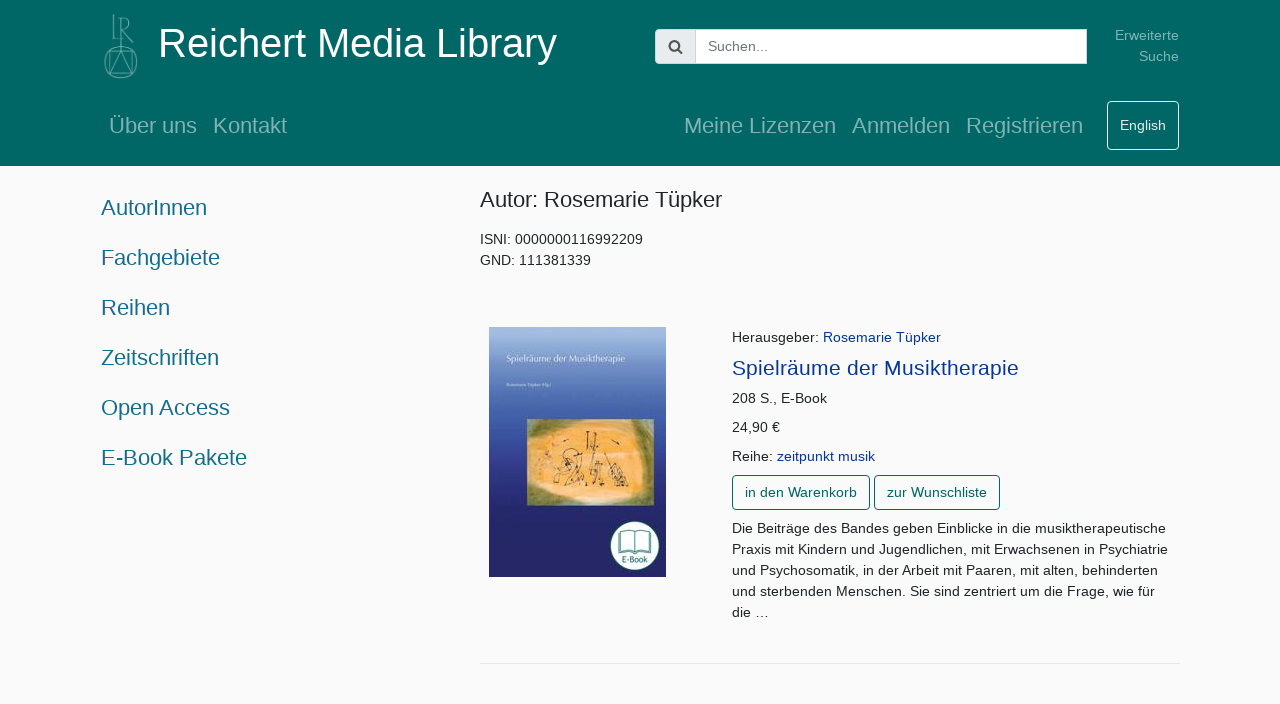

--- FILE ---
content_type: text/html; charset=utf-8
request_url: https://medialibrary.reichert-verlag.de/de/contributor/rosemarie_tuepker/
body_size: 4516
content:

<!DOCTYPE html>
<html lang="en">
    <head>
        <meta charset="utf-8">
        <meta
            name="viewport"
            content="width=device-width, initial-scale=1, shrink-to-fit=no">
        <meta name="tdm-reservation" content="1">
        <link
            rel="stylesheet"
            type="text/css"
            href="/static/library/bootstrap.css">
        <link
            rel="stylesheet"
            type="text/css"
            href="/static/library/main.css">
        <link
            rel="stylesheet"
            href="/static/library/jquery-ui-1.12.1.custom/jquery-ui.css">
        <link rel="icon" type="image/png" sizes="16x16" href="/static/favicon-16x16.png">
        <link rel="icon" type="image/png" sizes="32x32" href="/static/favicon-32x32.png">
        <script
			src="https://code.jquery.com/jquery-3.3.1.min.js"
			integrity="sha256-FgpCb/KJQlLNfOu91ta32o/NMZxltwRo8QtmkMRdAu8="
			crossorigin="anonymous">
        </script>
        <script
            src="https://cdn.jsdelivr.net/npm/popper.js@1.16.0/dist/umd/popper.min.js"
            integrity="sha384-Q6E9RHvbIyZFJoft+2mJbHaEWldlvI9IOYy5n3zV9zzTtmI3UksdQRVvoxMfooAo"
            crossorigin="anonymous">
        </script>
        <script
            src="https://stackpath.bootstrapcdn.com/bootstrap/4.5.0/js/bootstrap.min.js"
            integrity="sha384-OgVRvuATP1z7JjHLkuOU7Xw704+h835Lr+6QL9UvYjZE3Ipu6Tp75j7Bh/kR0JKI"
            crossorigin="anonymous">
        </script>
        <script src="/static/library/jquery-ui-1.12.1.custom/jquery-ui.js"></script>
        <script src="/static/library/main.js"></script>
        <style>
            .ui-autocomplete-loading {
            background: white url("images/ui-anim_basic_16x16.gif") right center no-repeat;
            }
        </style>
        <title>Reichert Media Library</title>
    </head>
    <body>
        
<header class="container site-header navbar-dark bg-steel fixed-top bg-full">
    <div class="row navbar">
        <div class="col-md-6 col-12">
            <a class="navbar-brand" href="/de/">
                <img class=""
                     height="66"
                     src="/static/logo_7cb1b0.png"
                     alt="Logo Reichert Verlag">
            </a>
            <a class="navbar-brand align-middle" href="/de/">
                <h1> Reichert Media Library </h1>
            </a>
        </div>
        <div class="col-md-5 col-10">
            

    <form action="/de/search/"
          method="get"
          class="">
        <div class="ui-widget input-group">
            <div class="input-group-prepend">
                <span class="input-group-text" id="basic-addon1">
                    <img src="/static/admin/img/search.svg" alt="Search">
                </span>
            </div>
            <input id="search"
                   class="textinput textInput form-control"
                   name="q"
                   type="text"
                   placeholder="Suchen...">
            <input type="hidden" name="isDigital" value="True">
        </div>
    </form>


        </div>
        <div class="col-md-1 col-2 text-right navbar-nav">
            <a class="nav-item nav-link"
               href="/de/advancedsearch/">
                Erweiterte Suche
            </a>
        </div>
    </div>
    <nav class="navbar navbar-expand-md mb-lg-2 ">
        <button class="navbar-toggler"
                type="button"
                data-toggle="collapse"
                data-target="#navbarToggle"
                aria-controls="navbarToggle"
                aria-expanded="false"
                aria-label="Toggle navigation">
            <span class="navbar-toggler-icon"></span>
        </button>
        <div class="collapse navbar-collapse" id="navbarToggle">
            <div class="navbar-nav mr-auto">
                
                    <a class="nav-item nav-link"
                       href="/de/about/">
                        Über uns
                    </a>
                    <a class="nav-item nav-link"
                       href="/de/contact/">
                       Kontakt
                    </a>
                
                
            </div>
            <!-- Navbar Right Side -->
            <div class="navbar-nav">
                
                    <a class="nav-item nav-link"
                           href="/de/my_licenses/">
                           Meine Lizenzen
                    </a>

                    
                        <a class="nav-item nav-link"
                           href="/de/login/">
                           Anmelden</a>
                        <a class="nav-item nav-link"
                           href="/de/register/">
                           Registrieren
                        </a>
                    
                
                
                <form action="/i18n/setlang/"
                      method="post"
                      id="language_switcher" >
                    <input type="hidden" name="csrfmiddlewaretoken" value="nKXgtDZjg2oXRpXXxLZOmABoqNVtfr6ZCqik9Zp2vtNApxB6fD5N1Phn6FTQVUZP">
                    <input name="next"
                           type="hidden"
                           value="/contributor/rosemarie_tuepker/" />
                    <input name="language"
                           type="hidden"
                           value="en" />
                </form>
                <button class="btn btn-outline-secondary ml-3
                        type="submit"
                        form="language_switcher"
                        value="submit">
                    English
                </button>
                    
                    
            </div>
        </div>
    </nav>
</header>

        <main role="main" class="container">
            <div class="row">
                <div class="col-md-8 order-md-2 mb-3">
                    
                    <div class="container">
                        
    <div class="mb-1">
        <h1>Autor: Rosemarie Tüpker</h1>
        <p>
<div class="mb-1">
    
        <div>ISNI: 0000000116992209</div>
    
    
        <div>GND: 111381339</div>
    
    
</div>
</p>
        
        
    </div>
    
    
        <div class="mb-4">
            <article>
                <div class="row">
                    <div class="col-md-4 p-4">
                        <a  href="/media/images/9783954907335.jpg">
                            <img class="pt-3 img-fluid" src="/media/thumbnails/medium/9783954907335.jpg">
                        </a>
                    </div>
                    <div class="col-md-8 p-4 mt-3">
                        <div class="mb-2">
                            <div>Herausgeber: <a href="/de/contributor/rosemarie_tuepker/">Rosemarie Tüpker</a></div>
                        </div>
                        <a href="/de/9783954907335_spielraeume_der_musiktherapie/">
                            <h2>Spielräume der Musiktherapie</h2>
                        </a>
                        
                        
                        <div class="mb-2">
                            208 S., E-Book
                        </div>
                        
                        
                        
                            <div class="mb-2">
                                24,90 € 
                                
                            </div>
                        
                        
                            <div class="mb-2">
                                Reihe: <a href="/de/series/zeitpunkt_musik/">zeitpunkt musik</a>
                                
                            </div>
                        
                        
                            <a class="btn btn-outline-primary mb-2"
                               role="button"
                               href="/de/cart/add/3733/">
                               in den Warenkorb
                           </a>
                           <a class="btn btn-outline-primary mb-2"
                               role="button"
                               href="/de/wishlist/add/3733/">
                               zur Wunschliste
                           </a>
                       
                       
                           <p>
                               Die Beiträge des Bandes geben Einblicke in die musiktherapeutische Praxis mit Kindern und Jugendlichen, mit Erwachsenen in Psychiatrie und Psychosomatik, in der Arbeit mit Paaren, mit alten, behinderten und sterbenden Menschen. Sie sind zentriert um die Frage, wie für die …
                           </p>
                       
                    </div>
                </div>
            </article>
        </div>
    
        <div class="mb-4">
            <article>
                <div class="row">
                    <div class="col-md-4 p-4">
                        <a  href="/media/images/9783752001235.jpg">
                            <img class="pt-3 img-fluid" src="/media/thumbnails/medium/9783752001235.jpg">
                        </a>
                    </div>
                    <div class="col-md-8 p-4 mt-3">
                        <div class="mb-2">
                            <div>Herausgeber: <a href="/de/contributor/rosemarie_tuepker/">Rosemarie Tüpker</a></div>
                        </div>
                        <a href="/de/9783752001235_musik_im_maerchen/">
                            <h2>Musik im Märchen</h2>
                        </a>
                        
                        
                        <div class="mb-2">
                            320 S., E-Book
                        </div>
                        
                        
                        
                            <div class="mb-2">
                                39,80 € 
                                
                            </div>
                        
                        
                            <div class="mb-2">
                                Reihe: <a href="/de/series/zeitpunkt_musik/">zeitpunkt musik</a>
                                
                            </div>
                        
                        
                            <a class="btn btn-outline-primary mb-2"
                               role="button"
                               href="/de/cart/add/10123/">
                               in den Warenkorb
                           </a>
                           <a class="btn btn-outline-primary mb-2"
                               role="button"
                               href="/de/wishlist/add/10123/">
                               zur Wunschliste
                           </a>
                       
                       
                           <p>
                               Die Musik in den Märchen bewegt zum Tanz, lässt uns eintauchen in fremde Welten, überwindet Grenzen, erweckt Sehnsüchte und Begehren, durch die die Entwicklung einer Geschichte oft erst in Gang kommt. Als Zeugin deckt sie längst vergangene Verbrechen auf oder …
                           </p>
                       
                    </div>
                </div>
            </article>
        </div>
    
        <div class="mb-4">
            <article>
                <div class="row">
                    <div class="col-md-4 p-4">
                        <a  href="/media/images/9783752001228.jpg">
                            <img class="pt-3 img-fluid" src="/media/thumbnails/medium/9783752001228.jpg">
                        </a>
                    </div>
                    <div class="col-md-8 p-4 mt-3">
                        <div class="mb-2">
                            <div>Herausgeber: <a href="/de/contributor/peter_petersen/">Peter Petersen</a>, <a href="/de/contributor/harald_gruber/">Harald Gruber</a>, <a href="/de/contributor/rosemarie_tuepker/">Rosemarie Tüpker</a></div>
                        </div>
                        <a href="/de/9783752001228_forschungsmethoden_kuenstlerischer_therapien/">
                            <h2>Forschungsmethoden Künstlerischer Therapien</h2>
                        </a>
                        
                        
                        <div class="mb-2">
                            372 S., E-Book
                        </div>
                        
                        
                        
                            <div class="mb-2">
                                39,80 € 
                                
                            </div>
                        
                        
                            <div class="mb-2">
                                Reihe: <a href="/de/series/zeitpunkt_musik/">zeitpunkt musik</a>
                                
                            </div>
                        
                        
                            <a class="btn btn-outline-primary mb-2"
                               role="button"
                               href="/de/cart/add/10122/">
                               in den Warenkorb
                           </a>
                           <a class="btn btn-outline-primary mb-2"
                               role="button"
                               href="/de/wishlist/add/10122/">
                               zur Wunschliste
                           </a>
                       
                       
                           <p>
                               Dieses Buch gibt einen ausgewählten Überblick über die Forschungslandschaft der Künstlerischen Therapien (Kunsttherapie, Musiktherapie, Tanztherapie). Es wendet sich in erster Linie an tätige Künstlerische Therapeuten und Therapeutinnen sowie die Studierenden der verschiedenen Fachgebiete, die sich über die Vielfalt möglicher Forschungsansätze …
                           </p>
                       
                    </div>
                </div>
            </article>
        </div>
    
        <div class="mb-4">
            <article>
                <div class="row">
                    <div class="col-md-4 p-4">
                        <a  href="/media/images/9783752001136.jpg">
                            <img class="pt-3 img-fluid" src="/media/thumbnails/medium/9783752001136.jpg">
                        </a>
                    </div>
                    <div class="col-md-8 p-4 mt-3">
                        <div class="mb-2">
                            Herausgegeben von Rosemarie Tüpker, Natalie Hippel und Friedemann Laabs. Mit Beiträgen von Frank Aepkers, Reinhild Boß, Hannelore Guth, Natalie Hippel, Beate Klein, Friedemann Laabs, Erika Menebröcker, Isabell Paduch, Petra Sproten, Andreas Stark und Rosemarie Tüpker
                        </div>
                        <a href="/de/9783752001136_musiktherapie_in_der_schule/">
                            <h2>Musiktherapie in der Schule</h2>
                        </a>
                        
                        
                        <div class="mb-2">
                            176 S., E-Book
                        </div>
                        
                        
                        
                            <div class="mb-2">
                                19,90 € 
                                
                            </div>
                        
                        
                            <div class="mb-2">
                                Reihe: <a href="/de/series/zeitpunkt_musik/">zeitpunkt musik</a>
                                
                            </div>
                        
                        
                            <a class="btn btn-outline-primary mb-2"
                               role="button"
                               href="/de/cart/add/10113/">
                               in den Warenkorb
                           </a>
                           <a class="btn btn-outline-primary mb-2"
                               role="button"
                               href="/de/wishlist/add/10113/">
                               zur Wunschliste
                           </a>
                       
                       
                           <p>
                               Schule ist für Kinder und Jugendliche ein Ort, an dem sich auch ihre Leiden, Konflikte und Nöte zeigen. Oft nehmen Lehrer dies wahr, können aber aufgrund der Klassengrößen und ihrer institutionellen Rolle nur in begrenztem Umfang über den Unterricht hinaus …
                           </p>
                       
                    </div>
                </div>
            </article>
        </div>
    
    

                    </div>
                  
                </div>
                <div id="main_navigation" class="col-md-4 order-md-1" role="navigation">
                    

<ul class="nav flex-column">
    <li class="nav-item">
        <h1>
            <a class="nav-link"
               href="/de/contributorshome/">
                AutorInnen
            </a>
        </h1>
    </li>
    <li class="nav-item">
        <h1>
            <a class="nav-link"
               href="/de/subjectareas/">
                Fachgebiete
            </a>
        </h1>
        <ul class="collapse pl-3">
            
                <li class="nav-item">
                    <a href="/de/subjectarea/altertumswissenschaften/">Altertumswissenschaften </a>
                </li>
            
                <li class="nav-item">
                    <a href="/de/subjectarea/archaeologie/">Archäologie </a>
                </li>
            
                <li class="nav-item">
                    <a href="/de/subjectarea/buch_und_bibliothekswissenschaft/">Buch- und Bibliothekswissenschaft </a>
                </li>
            
                <li class="nav-item">
                    <a href="/de/subjectarea/germanistik/">Germanistik </a>
                </li>
            
                <li class="nav-item">
                    <a href="/de/subjectarea/geschichte/">Geschichte </a>
                </li>
            
                <li class="nav-item">
                    <a href="/de/subjectarea/kunstgeschichte/">Kunstgeschichte </a>
                </li>
            
                <li class="nav-item">
                    <a href="/de/subjectarea/medizin_psychologie_musiktherapie/">Medizin, Psychologie, Musiktherapie </a>
                </li>
            
                <li class="nav-item">
                    <a href="/de/subjectarea/musik/">Musik </a>
                </li>
            
                <li class="nav-item">
                    <a href="/de/subjectarea/philosophie_religionswissenschaft/">Philosophie, Religionswissenschaft </a>
                </li>
            
                <li class="nav-item">
                    <a href="/de/subjectarea/sprachlehrwerke/">Sprachlehrwerke </a>
                </li>
            
                <li class="nav-item">
                    <a href="/de/subjectarea/sprachwissenschaft/">Sprachwissenschaft </a>
                </li>
            
        </ul>
    </li>
    <li class="nav-item">
        <h1>
            <a class="nav-link"
               href="/de/serieshome/">
                Reihen
            </a>
            <!--
            <a
              href="#"
              class="nav-link"
              data-toggle="collapse"
              data-target="#navbarToggleSeries"
              aria-controls="navbarToggleSeries"
              aria-expanded="false"
              aria-label="Toggle navigation for series">
              Reihen
           </a>
           -->
        </h1>
        <ul class="collapse pl-3"
            id="navbarToggleSeries">
            
                <li class="nav-item">
                    <a href="/de/seriesbysubject/altertumswissenschaften/">Altertumswissenschaften </a>
                </li>
            
                <li class="nav-item">
                    <a href="/de/seriesbysubject/archaeologie/">Archäologie </a>
                </li>
            
                <li class="nav-item">
                    <a href="/de/seriesbysubject/buch_und_bibliothekswissenschaft/">Buch- und Bibliothekswissenschaft </a>
                </li>
            
                <li class="nav-item">
                    <a href="/de/seriesbysubject/germanistik/">Germanistik </a>
                </li>
            
                <li class="nav-item">
                    <a href="/de/seriesbysubject/geschichte/">Geschichte </a>
                </li>
            
                <li class="nav-item">
                    <a href="/de/seriesbysubject/kunstgeschichte/">Kunstgeschichte </a>
                </li>
            
                <li class="nav-item">
                    <a href="/de/seriesbysubject/medizin_psychologie_musiktherapie/">Medizin, Psychologie, Musiktherapie </a>
                </li>
            
                <li class="nav-item">
                    <a href="/de/seriesbysubject/musik/">Musik </a>
                </li>
            
                <li class="nav-item">
                    <a href="/de/seriesbysubject/philosophie_religionswissenschaft/">Philosophie, Religionswissenschaft </a>
                </li>
            
                <li class="nav-item">
                    <a href="/de/seriesbysubject/sprachlehrwerke/">Sprachlehrwerke </a>
                </li>
            
                <li class="nav-item">
                    <a href="/de/seriesbysubject/sprachwissenschaft/">Sprachwissenschaft </a>
                </li>
            
        </ul>

    </li>
    
    <li class="nav-item">
        <h1><a class="nav-link" href="/de/journals/">Zeitschriften</a></h1>
    </li>
    

    <li class="nav-item">
        <h1>
            <a class="nav-link"
                href=
                         "/de/openaccess/"
                      >
             Open Access
             </a>
        </h1>
    </li>
    
        <li class="nav-item">
            <h1><a class="nav-link" href="/de/offers/">E-Book Pakete</a></h1>
        </li>
     
     


</ul>

                </div>
            </div>
        </main>
	    
<footer class="container">
    <nav class="row navbar navbar-dark bg-steel align-items-start">
    
        <div class="navbar-nav mr-auto col-md-3 p-3" >
	        <ul class="list-unstyled">
		        <li>
		            <a class="nav-link"
		               href="/de/subjectareas/">
		                Fachgebiete
	                </a>
                </li>
		        <li>
		            <a class="nav-link"
		               href="/de/serieshome/">
		                Reihen
	                </a>
                </li>
                <li>
		            <a class="nav-link"
		               href="/de/contributorshome/">
		                AutorInnen
	                </a>
                </li>
	        </ul>
        </div>
        <div class="navbar-nav mr-auto col-md-3 p-3">
	        <ul class="list-unstyled">
	            <li>
                    <a class="nav-item nav-link"
                        href="/de/for_libraries/">
                        Für Bibliotheken
                    </a>
                </li>
                <li>
                    <a class="nav-item nav-link"
                        href="/de/for_booksellers/">
                        Für den Buchhandel
                    </a>
                </li>
                <li>
                    <a class="nav-item nav-link"
                        href="/de/for_teachers/">
                        Für Lehrende
                    </a>
                </li>
                <li>
                    <a class="nav-item nav-link"
                        href="/de/for_students/">
                        Für Studierende
                    </a>
                </li>
                <li>
                    <a class="nav-item nav-link"
                        href="/de/for_authors/">
                        Für WissenschaftlerInnen und AutorInnen
                    </a>
                </li>
	        </ul>
        </div>
        <div class="navbar-nav mr-auto col-md-3 p-3" >
	        <ul class="list-unstyled">
		        <li>
                    <a class="nav-item nav-link"
                       href="/de/open_access_policy/">
                       Open Access Policy
                   </a>
                </li>
		        <li>
		            <a class="nav-link"
		               href="/de/peer_review/">
		                Peer Review
	                </a>
                </li>
                <li>
                    <a class="nav-item nav-link"
                       href="/de/newsletter/">
                       Newsletter
                   </a>
                </li>
                <li>
                    <a class="nav-item nav-link"
                       href="/de/login/">
                       Anmelden
                   </a>
                </li>
	        </ul>
        </div>
        <div class="navbar-nav mr-auto col-md-3 p-3">
	        <ul class="list-unstyled">
	            <li>
                    <a class="nav-item nav-link"
                       href="/de/about/">
                       Über uns
                   </a>
                </li>
                <li>
                    <a class="nav-item nav-link"
                       href="/de/contact/">
                       Kontakt
                   </a>
                </li>
                <li>
                    <a class="nav-item nav-link"
                       href="/de/licensing/">
                       Nutzungsbedingungen
                   </a>
                </li>
                <li>
                    <a class="nav-item nav-link"
                       href="/de/tos/">
                       AGB
                    </a>
                </li>
		        <li>
                    <a class="nav-item nav-link"
                       href="/de/cancellation/">
                       Widerruf
                   </a>
                </li>
                <li>
                    <a class="nav-item nav-link"
                       href="/de/privacy/">
                       Datenschutzerklärung
                   </a>
                </li>
                <li>
	                <a class="nav-item nav-link"
                       href="/de/legal_notice/">
                       Impressum
                    </a>
	            </li>
	        </ul>
        </div>
    
    </nav>

</footer>

    </body>
    <script src="/static/library/elastic.js"></script>
</html>
